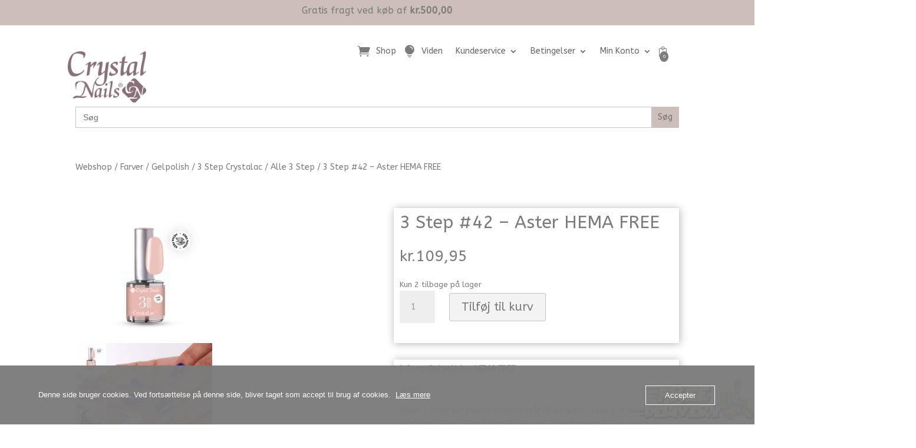

--- FILE ---
content_type: text/css; charset=utf-8
request_url: https://usercontent.one/wp/crystalnails.dk/wp-content/uploads/rmp-menu/css/rmp-menu.css?ver=13.35.37&media=1768729523
body_size: 2015
content:
body{transition: transform 0.5s}#rmp_menu_trigger-25391{width: 40px;height: 40px;position: fixed;top: 77px;border-radius: 12px;display: none;text-decoration: none;left: 9%;background: #cf0156;transition: transform 0.5s, background-color 0.5s}#rmp_menu_trigger-25391:hover, #rmp_menu_trigger-25391:focus{background: #cf0156;text-decoration: unset}#rmp_menu_trigger-25391.is-active{background: #cf0156}#rmp_menu_trigger-25391 .rmp-trigger-box{width: 25px;color: #0c0c0c}#rmp_menu_trigger-25391 .rmp-trigger-icon-active, #rmp_menu_trigger-25391 .rmp-trigger-text-open{display: none}#rmp_menu_trigger-25391.is-active .rmp-trigger-icon-active, #rmp_menu_trigger-25391.is-active .rmp-trigger-text-open{display: inline}#rmp_menu_trigger-25391.is-active .rmp-trigger-icon-inactive, #rmp_menu_trigger-25391.is-active .rmp-trigger-text{display: none}#rmp_menu_trigger-25391 .rmp-trigger-label{color: #0c0c0c;pointer-events: none;line-height: 13px;font-family: inherit;font-size: 14px;display: inline;text-transform: inherit}#rmp_menu_trigger-25391 .rmp-trigger-label.rmp-trigger-label-top{display: block;margin-bottom: 12px}#rmp_menu_trigger-25391 .rmp-trigger-label.rmp-trigger-label-bottom{display: block;margin-top: 12px}#rmp_menu_trigger-25391 .responsive-menu-pro-inner{display: block}#rmp_menu_trigger-25391 .responsive-menu-pro-inner, #rmp_menu_trigger-25391 .responsive-menu-pro-inner::before, #rmp_menu_trigger-25391 .responsive-menu-pro-inner::after{width: 25px;height: 4px;background-color: #ffffff;border-radius: 4px;position: absolute}#rmp_menu_trigger-25391.is-active .responsive-menu-pro-inner, #rmp_menu_trigger-25391.is-active .responsive-menu-pro-inner::before, #rmp_menu_trigger-25391.is-active .responsive-menu-pro-inner::after{background-color: #fff}#rmp_menu_trigger-25391:hover .responsive-menu-pro-inner, #rmp_menu_trigger-25391:hover .responsive-menu-pro-inner::before, #rmp_menu_trigger-25391:hover .responsive-menu-pro-inner::after{background-color: #fff}#rmp_menu_trigger-25391 .responsive-menu-pro-inner::before{top: 8px}#rmp_menu_trigger-25391 .responsive-menu-pro-inner::after{bottom: 8px}#rmp_menu_trigger-25391.is-active .responsive-menu-pro-inner::after{bottom: 0}@media screen and (max-width: 700px){#rmp_menu_trigger-25391{display: block}#rmp-container-25391{position: fixed;top: 0;margin: 0;transition: transform 0.5s;overflow: auto;display: block;width: 50%;max-width: 350px;min-width: 268px;background-color: #cebeb9;background-image: url("");height: 100%;left: 0;padding-top: 0px;padding-left: 10px;padding-bottom: 20px;padding-right: 20px}#rmp-menu-wrap-25391{padding-top: px;padding-left: px;padding-bottom: px;padding-right: px;background-color: #cebeb9}#rmp-menu-wrap-25391 .rmp-menu, #rmp-menu-wrap-25391 .rmp-submenu{width: 100%;box-sizing: border-box;margin: 0;padding: 0}#rmp-menu-wrap-25391 .rmp-submenu-depth-1 .rmp-menu-item-link{padding-left: 10%}#rmp-menu-wrap-25391 .rmp-submenu-depth-2 .rmp-menu-item-link{padding-left: 15%}#rmp-menu-wrap-25391 .rmp-submenu-depth-3 .rmp-menu-item-link{padding-left: 20%}#rmp-menu-wrap-25391 .rmp-submenu-depth-4 .rmp-menu-item-link{padding-left: 25%}#rmp-menu-wrap-25391 .rmp-submenu.rmp-submenu-open{display: block}#rmp-menu-wrap-25391 .rmp-menu-item{width: 100%;list-style: none;margin: 0}#rmp-menu-wrap-25391 .rmp-menu-item-link{height: 40px;line-height: 40px;font-size: 15px;border-bottom: 0px solid #1d4354;font-family: inherit;color: #000000;text-align: left;background-color: inherit;font-weight: normal;letter-spacing: 0px;display: block;box-sizing: border-box;width: 100%;text-decoration: none;position: relative;overflow: hidden;transition: background-color 0.5s, border-color 0.5s, 0.5s;padding: 0 1%;padding-right: 50px}#rmp-menu-wrap-25391 .rmp-menu-item-link:after, #rmp-menu-wrap-25391 .rmp-menu-item-link:before{display: none}#rmp-menu-wrap-25391 .rmp-menu-item-link:hover{color: #878787;border-color: #1d4354;background-color: inherit}#rmp-menu-wrap-25391 .rmp-menu-item-link:focus{outline: none;border-color: unset;box-shadow: unset}#rmp-menu-wrap-25391 .rmp-menu-item-link .rmp-font-icon{height: 40px;line-height: 40px;margin-right: 10px;font-size: 15px}#rmp-menu-wrap-25391 .rmp-menu-current-item .rmp-menu-item-link{color: #212121;border-color: #1d4354;background-color: #cebeb9}#rmp-menu-wrap-25391 .rmp-menu-current-item .rmp-menu-item-link:hover{color: #212121;border-color: #3f3f3f;background-color: #cebeb9}#rmp-menu-wrap-25391 .rmp-menu-subarrow{position: absolute;top: 0;bottom: 0;text-align: center;overflow: hidden;background-size: cover;overflow: hidden;right: 0;border-left-style: solid;border-left-color: #1d4354;border-left-width: 0px;height: 39px;width: 40px;color: #000000;background-color: inherit}#rmp-menu-wrap-25391 .rmp-menu-subarrow:hover{color: #000000;border-color: #3f3f3f;background-color: inherit}#rmp-menu-wrap-25391 .rmp-menu-subarrow .rmp-font-icon{margin-right: unset}#rmp-menu-wrap-25391 .rmp-menu-subarrow *{vertical-align: middle;line-height: 39px}#rmp-menu-wrap-25391 .rmp-menu-subarrow-active{display: block;background-size: cover;color: #3f3f3f;border-color: #1d4354;background-color: rgba(33, 33, 33, 0.01)}#rmp-menu-wrap-25391 .rmp-menu-subarrow-active:hover{color: #5e5e5e;border-color: #3f3f3f;background-color: inherit}#rmp-menu-wrap-25391 .rmp-submenu{display: none}#rmp-menu-wrap-25391 .rmp-submenu .rmp-menu-item-link{height: 40px;line-height: 40px;letter-spacing: 0px;font-size: 13px;border-bottom: 0px solid #1d4354;font-family: inherit;font-weight: normal;color: #000000;text-align: left;background-color: inherit}#rmp-menu-wrap-25391 .rmp-submenu .rmp-menu-item-link:hover{color: #878787;border-color: #1d4354;background-color: inherit}#rmp-menu-wrap-25391 .rmp-submenu .rmp-menu-current-item .rmp-menu-item-link{color: #212121;border-color: #1d4354;background-color: #cebeb9}#rmp-menu-wrap-25391 .rmp-submenu .rmp-menu-current-item .rmp-menu-item-link:hover{color: #212121;border-color: #3f3f3f;background-color: #988780}#rmp-menu-wrap-25391 .rmp-menu-item-description{margin: 0;padding: 5px 1%;opacity: 0.8;color: #000000}#rmp-search-box-25391{display: block;padding-top: 5%;padding-left: 5%;padding-bottom: 5%;padding-right: 5%}#rmp-search-box-25391 .rmp-search-form{margin: 0}#rmp-search-box-25391 .rmp-search-box{background: #ffffff;border: 1px solid currentColor;color: #1d4354;width: 100%;padding: 0 5%;border-radius: 30px;height: 45px;-webkit-appearance: none}#rmp-search-box-25391 .rmp-search-box::placeholder{color: #1d4354}#rmp-search-box-25391 .rmp-search-box:focus{background-color: #ffffff;outline: 2px solid currentColor;color: #1d4354}#rmp-menu-title-25391{background-color: #cebeb9;color: #000000;text-align: center;font-size: 25px;padding-top: 60%;padding-left: 25%;padding-bottom: 10%;padding-right: 60%;font-weight: 400;transition: background-color 0.5s, border-color 0.5s, color 0.5s}#rmp-menu-title-25391:hover{background-color: inherit;color: #000000}#rmp-menu-title-25391 > .rmp-menu-title-link{color: #000000;width: 100%;background-color: unset;text-decoration: none}#rmp-menu-title-25391 > .rmp-menu-title-link:hover{color: #000000}#rmp-menu-title-25391 .rmp-font-icon{font-size: 25px}#rmp-menu-additional-content-25391{padding-top: 0%;padding-left: 5%;padding-bottom: 10%;padding-right: 5%;color: #6fda44;text-align: center;font-size: 16px}}.rmp-container{display: none;visibility: visible;padding: 0px 0px 0px 0px;z-index: 99998;transition: all 0.3s}.rmp-container.rmp-fade-top, .rmp-container.rmp-fade-left, .rmp-container.rmp-fade-right, .rmp-container.rmp-fade-bottom{display: none}.rmp-container.rmp-slide-left, .rmp-container.rmp-push-left{transform: translateX(-100%);-ms-transform: translateX(-100%);-webkit-transform: translateX(-100%);-moz-transform: translateX(-100%)}.rmp-container.rmp-slide-left.rmp-menu-open, .rmp-container.rmp-push-left.rmp-menu-open{transform: translateX(0);-ms-transform: translateX(0);-webkit-transform: translateX(0);-moz-transform: translateX(0)}.rmp-container.rmp-slide-right, .rmp-container.rmp-push-right{transform: translateX(100%);-ms-transform: translateX(100%);-webkit-transform: translateX(100%);-moz-transform: translateX(100%)}.rmp-container.rmp-slide-right.rmp-menu-open, .rmp-container.rmp-push-right.rmp-menu-open{transform: translateX(0);-ms-transform: translateX(0);-webkit-transform: translateX(0);-moz-transform: translateX(0)}.rmp-container.rmp-slide-top, .rmp-container.rmp-push-top{transform: translateY(-100%);-ms-transform: translateY(-100%);-webkit-transform: translateY(-100%);-moz-transform: translateY(-100%)}.rmp-container.rmp-slide-top.rmp-menu-open, .rmp-container.rmp-push-top.rmp-menu-open{transform: translateY(0);-ms-transform: translateY(0);-webkit-transform: translateY(0);-moz-transform: translateY(0)}.rmp-container.rmp-slide-bottom, .rmp-container.rmp-push-bottom{transform: translateY(100%);-ms-transform: translateY(100%);-webkit-transform: translateY(100%);-moz-transform: translateY(100%)}.rmp-container.rmp-slide-bottom.rmp-menu-open, .rmp-container.rmp-push-bottom.rmp-menu-open{transform: translateX(0);-ms-transform: translateX(0);-webkit-transform: translateX(0);-moz-transform: translateX(0)}.rmp-container::-webkit-scrollbar{width: 0px}.rmp-container ::-webkit-scrollbar-track{box-shadow: inset 0 0 5px transparent}.rmp-container ::-webkit-scrollbar-thumb{background: transparent}.rmp-container ::-webkit-scrollbar-thumb:hover{background: transparent}.rmp-container .rmp-menu-wrap .rmp-menu{transition: none;border-radius: 0;box-shadow: none;background: none;border: 0;bottom: auto;box-sizing: border-box;clip: auto;color: #666;display: block;float: none;font-family: inherit;font-size: 14px;height: auto;left: auto;line-height: 1.7;list-style-type: none;margin: 0;min-height: auto;max-height: none;opacity: 1;outline: none;overflow: visible;padding: 0;position: relative;pointer-events: auto;right: auto;text-align: left;text-decoration: none;text-indent: 0;text-transform: none;transform: none;top: auto;visibility: inherit;width: auto;word-wrap: break-word;white-space: normal}.rmp-container .rmp-menu-additional-content{display: block;word-break: break-word}.rmp-container .rmp-menu-title{display: flex;flex-direction: column}.rmp-container .rmp-menu-title .rmp-menu-title-image{max-width: 100%;margin-bottom: 15px;display: block;margin: auto;margin-bottom: 15px}button.rmp_menu_trigger{z-index: 999999;overflow: hidden;outline: none;border: 0;display: none;margin: 0;transition: transform 0.5s, background-color 0.5s;padding: 0}button.rmp_menu_trigger .responsive-menu-pro-inner::before, button.rmp_menu_trigger .responsive-menu-pro-inner::after{content: "";display: block}button.rmp_menu_trigger .responsive-menu-pro-inner::before{top: 10px}button.rmp_menu_trigger .responsive-menu-pro-inner::after{bottom: 10px}button.rmp_menu_trigger .rmp-trigger-box{width: 40px;display: inline-block;position: relative;pointer-events: none;vertical-align: super}.admin-bar .rmp-container, .admin-bar .rmp_menu_trigger{margin-top: 32px !important}@media screen and (max-width: 782px){.admin-bar .rmp-container, .admin-bar .rmp_menu_trigger{margin-top: 46px !important}}.rmp-menu-trigger-boring .responsive-menu-pro-inner{transition-property: none}.rmp-menu-trigger-boring .responsive-menu-pro-inner::after, .rmp-menu-trigger-boring .responsive-menu-pro-inner::before{transition-property: none}.rmp-menu-trigger-boring.is-active .responsive-menu-pro-inner{transform: rotate(45deg)}.rmp-menu-trigger-boring.is-active .responsive-menu-pro-inner:before{top: 0;opacity: 0}.rmp-menu-trigger-boring.is-active .responsive-menu-pro-inner:after{bottom: 0;transform: rotate(-90deg)}

--- FILE ---
content_type: text/javascript; charset=utf-8
request_url: https://usercontent.one/wp/crystalnails.dk/wp-content/themes/Divi-Child/js/scripts.js?ver=0.1.1&media=1768729523
body_size: -33
content:
jQuery(document).ready(function($) {
	// Code Here

  $('.et_mobile_menu').click(function() {
    $('.sb-hb-icon').toggle();
  });
});
